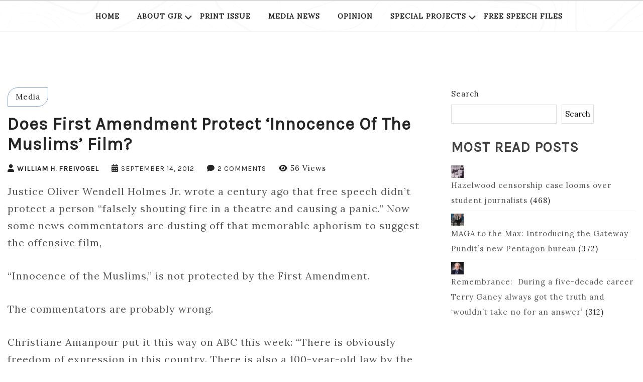

--- FILE ---
content_type: text/html; charset=UTF-8
request_url: https://gatewayjr.org/does-first-amendment-protect-innocence-of-the-muslims-film/
body_size: 18879
content:
<!doctype html>
<html lang="en-US" prefix="og: http://ogp.me/ns# fb: http://ogp.me/ns/fb#">
<head>
	<meta charset="UTF-8">
	<meta name="viewport" content="width=device-width, initial-scale=1">
	<link rel="profile" href="http://gmpg.org/xfn/11">
	<meta name='robots' content='index, follow, max-image-preview:large, max-snippet:-1, max-video-preview:-1' />

	<!-- This site is optimized with the Yoast SEO plugin v26.1.1 - https://yoast.com/wordpress/plugins/seo/ -->
	<title>Does First Amendment protect &#039;Innocence of the Muslims&#039; film? - Gateway Journalism Review</title>
	<link rel="canonical" href="https://gatewayjr.org/does-first-amendment-protect-innocence-of-the-muslims-film/" />
	<meta property="og:locale" content="en_US" />
	<meta property="og:type" content="article" />
	<meta property="og:title" content="Does First Amendment protect &#039;Innocence of the Muslims&#039; film? - Gateway Journalism Review" />
	<meta property="og:description" content="Justice Oliver Wendell Holmes Jr. wrote a century ago that free speech didn&#039;t protect a person &quot;falsely shouting fire in a theatre and causing a panic.&quot; Now some news commentators are dusting off that memorable aphorism to suggest that the offensive film, &quot;Innocence of the Muslims,&quot; is not protected by the First Amendment." />
	<meta property="og:url" content="https://gatewayjr.org/does-first-amendment-protect-innocence-of-the-muslims-film/" />
	<meta property="og:site_name" content="Gateway Journalism Review" />
	<meta property="article:publisher" content="https://www.facebook.com/gatewayjr/" />
	<meta property="article:published_time" content="2012-09-14T15:19:07+00:00" />
	<meta property="article:modified_time" content="2013-01-16T00:24:47+00:00" />
	<meta name="author" content="William H. Freivogel" />
	<meta name="twitter:card" content="summary_large_image" />
	<meta name="twitter:label1" content="Written by" />
	<meta name="twitter:data1" content="William H. Freivogel" />
	<meta name="twitter:label2" content="Est. reading time" />
	<meta name="twitter:data2" content="2 minutes" />
	<script type="application/ld+json" class="yoast-schema-graph">{"@context":"https://schema.org","@graph":[{"@type":"WebPage","@id":"https://gatewayjr.org/does-first-amendment-protect-innocence-of-the-muslims-film/","url":"https://gatewayjr.org/does-first-amendment-protect-innocence-of-the-muslims-film/","name":"Does First Amendment protect 'Innocence of the Muslims' film? - Gateway Journalism Review","isPartOf":{"@id":"https://gatewayjr.org/#website"},"datePublished":"2012-09-14T15:19:07+00:00","dateModified":"2013-01-16T00:24:47+00:00","author":{"@id":"https://gatewayjr.org/#/schema/person/7e42494fea18c1447e6b4bbfee2a9dd6"},"breadcrumb":{"@id":"https://gatewayjr.org/does-first-amendment-protect-innocence-of-the-muslims-film/#breadcrumb"},"inLanguage":"en-US","potentialAction":[{"@type":"ReadAction","target":["https://gatewayjr.org/does-first-amendment-protect-innocence-of-the-muslims-film/"]}]},{"@type":"BreadcrumbList","@id":"https://gatewayjr.org/does-first-amendment-protect-innocence-of-the-muslims-film/#breadcrumb","itemListElement":[{"@type":"ListItem","position":1,"name":"Home","item":"https://gatewayjr.org/"},{"@type":"ListItem","position":2,"name":"Does First Amendment protect &#8216;Innocence of the Muslims&#8217; film?"}]},{"@type":"WebSite","@id":"https://gatewayjr.org/#website","url":"https://gatewayjr.org/","name":"Gateway Journalism Review","description":"Founded in 1970 as St. Louis Journalism Review","potentialAction":[{"@type":"SearchAction","target":{"@type":"EntryPoint","urlTemplate":"https://gatewayjr.org/?s={search_term_string}"},"query-input":{"@type":"PropertyValueSpecification","valueRequired":true,"valueName":"search_term_string"}}],"inLanguage":"en-US"},{"@type":"Person","@id":"https://gatewayjr.org/#/schema/person/7e42494fea18c1447e6b4bbfee2a9dd6","name":"William H. Freivogel","image":{"@type":"ImageObject","inLanguage":"en-US","@id":"https://gatewayjr.org/#/schema/person/image/e85c469babf0445cf3dc9bca1cfa0f11","url":"https://secure.gravatar.com/avatar/bdaef669e8036e8a1a9ad1d2a17c7c6198e8e6c212712a1a9d2f138aada2b24c?s=96&d=mm&r=x","contentUrl":"https://secure.gravatar.com/avatar/bdaef669e8036e8a1a9ad1d2a17c7c6198e8e6c212712a1a9d2f138aada2b24c?s=96&d=mm&r=x","caption":"William H. Freivogel"},"url":"https://gatewayjr.org/author/sjr2freivogel/"}]}</script>
	<!-- / Yoast SEO plugin. -->


<link rel='dns-prefetch' href='//www.google.com' />
<link rel='dns-prefetch' href='//fonts.googleapis.com' />
<link rel="alternate" type="application/rss+xml" title="Gateway Journalism Review &raquo; Feed" href="https://gatewayjr.org/feed/" />
<link rel="alternate" type="application/rss+xml" title="Gateway Journalism Review &raquo; Comments Feed" href="https://gatewayjr.org/comments/feed/" />
<link rel="alternate" type="application/rss+xml" title="Gateway Journalism Review &raquo; Does First Amendment protect &#8216;Innocence of the Muslims&#8217; film? Comments Feed" href="https://gatewayjr.org/does-first-amendment-protect-innocence-of-the-muslims-film/feed/" />
<link rel="alternate" title="oEmbed (JSON)" type="application/json+oembed" href="https://gatewayjr.org/wp-json/oembed/1.0/embed?url=https%3A%2F%2Fgatewayjr.org%2Fdoes-first-amendment-protect-innocence-of-the-muslims-film%2F" />
<link rel="alternate" title="oEmbed (XML)" type="text/xml+oembed" href="https://gatewayjr.org/wp-json/oembed/1.0/embed?url=https%3A%2F%2Fgatewayjr.org%2Fdoes-first-amendment-protect-innocence-of-the-muslims-film%2F&#038;format=xml" />
		<!-- This site uses the Google Analytics by MonsterInsights plugin v9.0.1 - Using Analytics tracking - https://www.monsterinsights.com/ -->
		<!-- Note: MonsterInsights is not currently configured on this site. The site owner needs to authenticate with Google Analytics in the MonsterInsights settings panel. -->
					<!-- No tracking code set -->
				<!-- / Google Analytics by MonsterInsights -->
		<style id='wp-img-auto-sizes-contain-inline-css' type='text/css'>
img:is([sizes=auto i],[sizes^="auto," i]){contain-intrinsic-size:3000px 1500px}
/*# sourceURL=wp-img-auto-sizes-contain-inline-css */
</style>
<link rel='stylesheet' id='jquery.prettyphoto-css' href='https://gatewayjr.org/wp-content/plugins/wp-video-lightbox/css/prettyPhoto.css?ver=6.9' type='text/css' media='all' />
<link rel='stylesheet' id='video-lightbox-css' href='https://gatewayjr.org/wp-content/plugins/wp-video-lightbox/wp-video-lightbox.css?ver=6.9' type='text/css' media='all' />
<style id='wp-emoji-styles-inline-css' type='text/css'>

	img.wp-smiley, img.emoji {
		display: inline !important;
		border: none !important;
		box-shadow: none !important;
		height: 1em !important;
		width: 1em !important;
		margin: 0 0.07em !important;
		vertical-align: -0.1em !important;
		background: none !important;
		padding: 0 !important;
	}
/*# sourceURL=wp-emoji-styles-inline-css */
</style>
<style id='wp-block-library-inline-css' type='text/css'>
:root{--wp-block-synced-color:#7a00df;--wp-block-synced-color--rgb:122,0,223;--wp-bound-block-color:var(--wp-block-synced-color);--wp-editor-canvas-background:#ddd;--wp-admin-theme-color:#007cba;--wp-admin-theme-color--rgb:0,124,186;--wp-admin-theme-color-darker-10:#006ba1;--wp-admin-theme-color-darker-10--rgb:0,107,160.5;--wp-admin-theme-color-darker-20:#005a87;--wp-admin-theme-color-darker-20--rgb:0,90,135;--wp-admin-border-width-focus:2px}@media (min-resolution:192dpi){:root{--wp-admin-border-width-focus:1.5px}}.wp-element-button{cursor:pointer}:root .has-very-light-gray-background-color{background-color:#eee}:root .has-very-dark-gray-background-color{background-color:#313131}:root .has-very-light-gray-color{color:#eee}:root .has-very-dark-gray-color{color:#313131}:root .has-vivid-green-cyan-to-vivid-cyan-blue-gradient-background{background:linear-gradient(135deg,#00d084,#0693e3)}:root .has-purple-crush-gradient-background{background:linear-gradient(135deg,#34e2e4,#4721fb 50%,#ab1dfe)}:root .has-hazy-dawn-gradient-background{background:linear-gradient(135deg,#faaca8,#dad0ec)}:root .has-subdued-olive-gradient-background{background:linear-gradient(135deg,#fafae1,#67a671)}:root .has-atomic-cream-gradient-background{background:linear-gradient(135deg,#fdd79a,#004a59)}:root .has-nightshade-gradient-background{background:linear-gradient(135deg,#330968,#31cdcf)}:root .has-midnight-gradient-background{background:linear-gradient(135deg,#020381,#2874fc)}:root{--wp--preset--font-size--normal:16px;--wp--preset--font-size--huge:42px}.has-regular-font-size{font-size:1em}.has-larger-font-size{font-size:2.625em}.has-normal-font-size{font-size:var(--wp--preset--font-size--normal)}.has-huge-font-size{font-size:var(--wp--preset--font-size--huge)}.has-text-align-center{text-align:center}.has-text-align-left{text-align:left}.has-text-align-right{text-align:right}.has-fit-text{white-space:nowrap!important}#end-resizable-editor-section{display:none}.aligncenter{clear:both}.items-justified-left{justify-content:flex-start}.items-justified-center{justify-content:center}.items-justified-right{justify-content:flex-end}.items-justified-space-between{justify-content:space-between}.screen-reader-text{border:0;clip-path:inset(50%);height:1px;margin:-1px;overflow:hidden;padding:0;position:absolute;width:1px;word-wrap:normal!important}.screen-reader-text:focus{background-color:#ddd;clip-path:none;color:#444;display:block;font-size:1em;height:auto;left:5px;line-height:normal;padding:15px 23px 14px;text-decoration:none;top:5px;width:auto;z-index:100000}html :where(.has-border-color){border-style:solid}html :where([style*=border-top-color]){border-top-style:solid}html :where([style*=border-right-color]){border-right-style:solid}html :where([style*=border-bottom-color]){border-bottom-style:solid}html :where([style*=border-left-color]){border-left-style:solid}html :where([style*=border-width]){border-style:solid}html :where([style*=border-top-width]){border-top-style:solid}html :where([style*=border-right-width]){border-right-style:solid}html :where([style*=border-bottom-width]){border-bottom-style:solid}html :where([style*=border-left-width]){border-left-style:solid}html :where(img[class*=wp-image-]){height:auto;max-width:100%}:where(figure){margin:0 0 1em}html :where(.is-position-sticky){--wp-admin--admin-bar--position-offset:var(--wp-admin--admin-bar--height,0px)}@media screen and (max-width:600px){html :where(.is-position-sticky){--wp-admin--admin-bar--position-offset:0px}}

/*# sourceURL=wp-block-library-inline-css */
</style><style id='wp-block-button-inline-css' type='text/css'>
.wp-block-button__link{align-content:center;box-sizing:border-box;cursor:pointer;display:inline-block;height:100%;text-align:center;word-break:break-word}.wp-block-button__link.aligncenter{text-align:center}.wp-block-button__link.alignright{text-align:right}:where(.wp-block-button__link){border-radius:9999px;box-shadow:none;padding:calc(.667em + 2px) calc(1.333em + 2px);text-decoration:none}.wp-block-button[style*=text-decoration] .wp-block-button__link{text-decoration:inherit}.wp-block-buttons>.wp-block-button.has-custom-width{max-width:none}.wp-block-buttons>.wp-block-button.has-custom-width .wp-block-button__link{width:100%}.wp-block-buttons>.wp-block-button.has-custom-font-size .wp-block-button__link{font-size:inherit}.wp-block-buttons>.wp-block-button.wp-block-button__width-25{width:calc(25% - var(--wp--style--block-gap, .5em)*.75)}.wp-block-buttons>.wp-block-button.wp-block-button__width-50{width:calc(50% - var(--wp--style--block-gap, .5em)*.5)}.wp-block-buttons>.wp-block-button.wp-block-button__width-75{width:calc(75% - var(--wp--style--block-gap, .5em)*.25)}.wp-block-buttons>.wp-block-button.wp-block-button__width-100{flex-basis:100%;width:100%}.wp-block-buttons.is-vertical>.wp-block-button.wp-block-button__width-25{width:25%}.wp-block-buttons.is-vertical>.wp-block-button.wp-block-button__width-50{width:50%}.wp-block-buttons.is-vertical>.wp-block-button.wp-block-button__width-75{width:75%}.wp-block-button.is-style-squared,.wp-block-button__link.wp-block-button.is-style-squared{border-radius:0}.wp-block-button.no-border-radius,.wp-block-button__link.no-border-radius{border-radius:0!important}:root :where(.wp-block-button .wp-block-button__link.is-style-outline),:root :where(.wp-block-button.is-style-outline>.wp-block-button__link){border:2px solid;padding:.667em 1.333em}:root :where(.wp-block-button .wp-block-button__link.is-style-outline:not(.has-text-color)),:root :where(.wp-block-button.is-style-outline>.wp-block-button__link:not(.has-text-color)){color:currentColor}:root :where(.wp-block-button .wp-block-button__link.is-style-outline:not(.has-background)),:root :where(.wp-block-button.is-style-outline>.wp-block-button__link:not(.has-background)){background-color:initial;background-image:none}
/*# sourceURL=https://gatewayjr.org/wp-includes/blocks/button/style.min.css */
</style>
<style id='wp-block-buttons-inline-css' type='text/css'>
.wp-block-buttons{box-sizing:border-box}.wp-block-buttons.is-vertical{flex-direction:column}.wp-block-buttons.is-vertical>.wp-block-button:last-child{margin-bottom:0}.wp-block-buttons>.wp-block-button{display:inline-block;margin:0}.wp-block-buttons.is-content-justification-left{justify-content:flex-start}.wp-block-buttons.is-content-justification-left.is-vertical{align-items:flex-start}.wp-block-buttons.is-content-justification-center{justify-content:center}.wp-block-buttons.is-content-justification-center.is-vertical{align-items:center}.wp-block-buttons.is-content-justification-right{justify-content:flex-end}.wp-block-buttons.is-content-justification-right.is-vertical{align-items:flex-end}.wp-block-buttons.is-content-justification-space-between{justify-content:space-between}.wp-block-buttons.aligncenter{text-align:center}.wp-block-buttons:not(.is-content-justification-space-between,.is-content-justification-right,.is-content-justification-left,.is-content-justification-center) .wp-block-button.aligncenter{margin-left:auto;margin-right:auto;width:100%}.wp-block-buttons[style*=text-decoration] .wp-block-button,.wp-block-buttons[style*=text-decoration] .wp-block-button__link{text-decoration:inherit}.wp-block-buttons.has-custom-font-size .wp-block-button__link{font-size:inherit}.wp-block-buttons .wp-block-button__link{width:100%}.wp-block-button.aligncenter{text-align:center}
/*# sourceURL=https://gatewayjr.org/wp-includes/blocks/buttons/style.min.css */
</style>
<style id='wp-block-search-inline-css' type='text/css'>
.wp-block-search__button{margin-left:10px;word-break:normal}.wp-block-search__button.has-icon{line-height:0}.wp-block-search__button svg{height:1.25em;min-height:24px;min-width:24px;width:1.25em;fill:currentColor;vertical-align:text-bottom}:where(.wp-block-search__button){border:1px solid #ccc;padding:6px 10px}.wp-block-search__inside-wrapper{display:flex;flex:auto;flex-wrap:nowrap;max-width:100%}.wp-block-search__label{width:100%}.wp-block-search.wp-block-search__button-only .wp-block-search__button{box-sizing:border-box;display:flex;flex-shrink:0;justify-content:center;margin-left:0;max-width:100%}.wp-block-search.wp-block-search__button-only .wp-block-search__inside-wrapper{min-width:0!important;transition-property:width}.wp-block-search.wp-block-search__button-only .wp-block-search__input{flex-basis:100%;transition-duration:.3s}.wp-block-search.wp-block-search__button-only.wp-block-search__searchfield-hidden,.wp-block-search.wp-block-search__button-only.wp-block-search__searchfield-hidden .wp-block-search__inside-wrapper{overflow:hidden}.wp-block-search.wp-block-search__button-only.wp-block-search__searchfield-hidden .wp-block-search__input{border-left-width:0!important;border-right-width:0!important;flex-basis:0;flex-grow:0;margin:0;min-width:0!important;padding-left:0!important;padding-right:0!important;width:0!important}:where(.wp-block-search__input){appearance:none;border:1px solid #949494;flex-grow:1;font-family:inherit;font-size:inherit;font-style:inherit;font-weight:inherit;letter-spacing:inherit;line-height:inherit;margin-left:0;margin-right:0;min-width:3rem;padding:8px;text-decoration:unset!important;text-transform:inherit}:where(.wp-block-search__button-inside .wp-block-search__inside-wrapper){background-color:#fff;border:1px solid #949494;box-sizing:border-box;padding:4px}:where(.wp-block-search__button-inside .wp-block-search__inside-wrapper) .wp-block-search__input{border:none;border-radius:0;padding:0 4px}:where(.wp-block-search__button-inside .wp-block-search__inside-wrapper) .wp-block-search__input:focus{outline:none}:where(.wp-block-search__button-inside .wp-block-search__inside-wrapper) :where(.wp-block-search__button){padding:4px 8px}.wp-block-search.aligncenter .wp-block-search__inside-wrapper{margin:auto}.wp-block[data-align=right] .wp-block-search.wp-block-search__button-only .wp-block-search__inside-wrapper{float:right}
/*# sourceURL=https://gatewayjr.org/wp-includes/blocks/search/style.min.css */
</style>
<style id='wp-block-embed-inline-css' type='text/css'>
.wp-block-embed.alignleft,.wp-block-embed.alignright,.wp-block[data-align=left]>[data-type="core/embed"],.wp-block[data-align=right]>[data-type="core/embed"]{max-width:360px;width:100%}.wp-block-embed.alignleft .wp-block-embed__wrapper,.wp-block-embed.alignright .wp-block-embed__wrapper,.wp-block[data-align=left]>[data-type="core/embed"] .wp-block-embed__wrapper,.wp-block[data-align=right]>[data-type="core/embed"] .wp-block-embed__wrapper{min-width:280px}.wp-block-cover .wp-block-embed{min-height:240px;min-width:320px}.wp-block-embed{overflow-wrap:break-word}.wp-block-embed :where(figcaption){margin-bottom:1em;margin-top:.5em}.wp-block-embed iframe{max-width:100%}.wp-block-embed__wrapper{position:relative}.wp-embed-responsive .wp-has-aspect-ratio .wp-block-embed__wrapper:before{content:"";display:block;padding-top:50%}.wp-embed-responsive .wp-has-aspect-ratio iframe{bottom:0;height:100%;left:0;position:absolute;right:0;top:0;width:100%}.wp-embed-responsive .wp-embed-aspect-21-9 .wp-block-embed__wrapper:before{padding-top:42.85%}.wp-embed-responsive .wp-embed-aspect-18-9 .wp-block-embed__wrapper:before{padding-top:50%}.wp-embed-responsive .wp-embed-aspect-16-9 .wp-block-embed__wrapper:before{padding-top:56.25%}.wp-embed-responsive .wp-embed-aspect-4-3 .wp-block-embed__wrapper:before{padding-top:75%}.wp-embed-responsive .wp-embed-aspect-1-1 .wp-block-embed__wrapper:before{padding-top:100%}.wp-embed-responsive .wp-embed-aspect-9-16 .wp-block-embed__wrapper:before{padding-top:177.77%}.wp-embed-responsive .wp-embed-aspect-1-2 .wp-block-embed__wrapper:before{padding-top:200%}
/*# sourceURL=https://gatewayjr.org/wp-includes/blocks/embed/style.min.css */
</style>
<style id='global-styles-inline-css' type='text/css'>
:root{--wp--preset--aspect-ratio--square: 1;--wp--preset--aspect-ratio--4-3: 4/3;--wp--preset--aspect-ratio--3-4: 3/4;--wp--preset--aspect-ratio--3-2: 3/2;--wp--preset--aspect-ratio--2-3: 2/3;--wp--preset--aspect-ratio--16-9: 16/9;--wp--preset--aspect-ratio--9-16: 9/16;--wp--preset--color--black: #000000;--wp--preset--color--cyan-bluish-gray: #abb8c3;--wp--preset--color--white: #ffffff;--wp--preset--color--pale-pink: #f78da7;--wp--preset--color--vivid-red: #cf2e2e;--wp--preset--color--luminous-vivid-orange: #ff6900;--wp--preset--color--luminous-vivid-amber: #fcb900;--wp--preset--color--light-green-cyan: #7bdcb5;--wp--preset--color--vivid-green-cyan: #00d084;--wp--preset--color--pale-cyan-blue: #8ed1fc;--wp--preset--color--vivid-cyan-blue: #0693e3;--wp--preset--color--vivid-purple: #9b51e0;--wp--preset--gradient--vivid-cyan-blue-to-vivid-purple: linear-gradient(135deg,rgb(6,147,227) 0%,rgb(155,81,224) 100%);--wp--preset--gradient--light-green-cyan-to-vivid-green-cyan: linear-gradient(135deg,rgb(122,220,180) 0%,rgb(0,208,130) 100%);--wp--preset--gradient--luminous-vivid-amber-to-luminous-vivid-orange: linear-gradient(135deg,rgb(252,185,0) 0%,rgb(255,105,0) 100%);--wp--preset--gradient--luminous-vivid-orange-to-vivid-red: linear-gradient(135deg,rgb(255,105,0) 0%,rgb(207,46,46) 100%);--wp--preset--gradient--very-light-gray-to-cyan-bluish-gray: linear-gradient(135deg,rgb(238,238,238) 0%,rgb(169,184,195) 100%);--wp--preset--gradient--cool-to-warm-spectrum: linear-gradient(135deg,rgb(74,234,220) 0%,rgb(151,120,209) 20%,rgb(207,42,186) 40%,rgb(238,44,130) 60%,rgb(251,105,98) 80%,rgb(254,248,76) 100%);--wp--preset--gradient--blush-light-purple: linear-gradient(135deg,rgb(255,206,236) 0%,rgb(152,150,240) 100%);--wp--preset--gradient--blush-bordeaux: linear-gradient(135deg,rgb(254,205,165) 0%,rgb(254,45,45) 50%,rgb(107,0,62) 100%);--wp--preset--gradient--luminous-dusk: linear-gradient(135deg,rgb(255,203,112) 0%,rgb(199,81,192) 50%,rgb(65,88,208) 100%);--wp--preset--gradient--pale-ocean: linear-gradient(135deg,rgb(255,245,203) 0%,rgb(182,227,212) 50%,rgb(51,167,181) 100%);--wp--preset--gradient--electric-grass: linear-gradient(135deg,rgb(202,248,128) 0%,rgb(113,206,126) 100%);--wp--preset--gradient--midnight: linear-gradient(135deg,rgb(2,3,129) 0%,rgb(40,116,252) 100%);--wp--preset--font-size--small: 13px;--wp--preset--font-size--medium: 20px;--wp--preset--font-size--large: 36px;--wp--preset--font-size--x-large: 42px;--wp--preset--spacing--20: 0.44rem;--wp--preset--spacing--30: 0.67rem;--wp--preset--spacing--40: 1rem;--wp--preset--spacing--50: 1.5rem;--wp--preset--spacing--60: 2.25rem;--wp--preset--spacing--70: 3.38rem;--wp--preset--spacing--80: 5.06rem;--wp--preset--shadow--natural: 6px 6px 9px rgba(0, 0, 0, 0.2);--wp--preset--shadow--deep: 12px 12px 50px rgba(0, 0, 0, 0.4);--wp--preset--shadow--sharp: 6px 6px 0px rgba(0, 0, 0, 0.2);--wp--preset--shadow--outlined: 6px 6px 0px -3px rgb(255, 255, 255), 6px 6px rgb(0, 0, 0);--wp--preset--shadow--crisp: 6px 6px 0px rgb(0, 0, 0);}:where(.is-layout-flex){gap: 0.5em;}:where(.is-layout-grid){gap: 0.5em;}body .is-layout-flex{display: flex;}.is-layout-flex{flex-wrap: wrap;align-items: center;}.is-layout-flex > :is(*, div){margin: 0;}body .is-layout-grid{display: grid;}.is-layout-grid > :is(*, div){margin: 0;}:where(.wp-block-columns.is-layout-flex){gap: 2em;}:where(.wp-block-columns.is-layout-grid){gap: 2em;}:where(.wp-block-post-template.is-layout-flex){gap: 1.25em;}:where(.wp-block-post-template.is-layout-grid){gap: 1.25em;}.has-black-color{color: var(--wp--preset--color--black) !important;}.has-cyan-bluish-gray-color{color: var(--wp--preset--color--cyan-bluish-gray) !important;}.has-white-color{color: var(--wp--preset--color--white) !important;}.has-pale-pink-color{color: var(--wp--preset--color--pale-pink) !important;}.has-vivid-red-color{color: var(--wp--preset--color--vivid-red) !important;}.has-luminous-vivid-orange-color{color: var(--wp--preset--color--luminous-vivid-orange) !important;}.has-luminous-vivid-amber-color{color: var(--wp--preset--color--luminous-vivid-amber) !important;}.has-light-green-cyan-color{color: var(--wp--preset--color--light-green-cyan) !important;}.has-vivid-green-cyan-color{color: var(--wp--preset--color--vivid-green-cyan) !important;}.has-pale-cyan-blue-color{color: var(--wp--preset--color--pale-cyan-blue) !important;}.has-vivid-cyan-blue-color{color: var(--wp--preset--color--vivid-cyan-blue) !important;}.has-vivid-purple-color{color: var(--wp--preset--color--vivid-purple) !important;}.has-black-background-color{background-color: var(--wp--preset--color--black) !important;}.has-cyan-bluish-gray-background-color{background-color: var(--wp--preset--color--cyan-bluish-gray) !important;}.has-white-background-color{background-color: var(--wp--preset--color--white) !important;}.has-pale-pink-background-color{background-color: var(--wp--preset--color--pale-pink) !important;}.has-vivid-red-background-color{background-color: var(--wp--preset--color--vivid-red) !important;}.has-luminous-vivid-orange-background-color{background-color: var(--wp--preset--color--luminous-vivid-orange) !important;}.has-luminous-vivid-amber-background-color{background-color: var(--wp--preset--color--luminous-vivid-amber) !important;}.has-light-green-cyan-background-color{background-color: var(--wp--preset--color--light-green-cyan) !important;}.has-vivid-green-cyan-background-color{background-color: var(--wp--preset--color--vivid-green-cyan) !important;}.has-pale-cyan-blue-background-color{background-color: var(--wp--preset--color--pale-cyan-blue) !important;}.has-vivid-cyan-blue-background-color{background-color: var(--wp--preset--color--vivid-cyan-blue) !important;}.has-vivid-purple-background-color{background-color: var(--wp--preset--color--vivid-purple) !important;}.has-black-border-color{border-color: var(--wp--preset--color--black) !important;}.has-cyan-bluish-gray-border-color{border-color: var(--wp--preset--color--cyan-bluish-gray) !important;}.has-white-border-color{border-color: var(--wp--preset--color--white) !important;}.has-pale-pink-border-color{border-color: var(--wp--preset--color--pale-pink) !important;}.has-vivid-red-border-color{border-color: var(--wp--preset--color--vivid-red) !important;}.has-luminous-vivid-orange-border-color{border-color: var(--wp--preset--color--luminous-vivid-orange) !important;}.has-luminous-vivid-amber-border-color{border-color: var(--wp--preset--color--luminous-vivid-amber) !important;}.has-light-green-cyan-border-color{border-color: var(--wp--preset--color--light-green-cyan) !important;}.has-vivid-green-cyan-border-color{border-color: var(--wp--preset--color--vivid-green-cyan) !important;}.has-pale-cyan-blue-border-color{border-color: var(--wp--preset--color--pale-cyan-blue) !important;}.has-vivid-cyan-blue-border-color{border-color: var(--wp--preset--color--vivid-cyan-blue) !important;}.has-vivid-purple-border-color{border-color: var(--wp--preset--color--vivid-purple) !important;}.has-vivid-cyan-blue-to-vivid-purple-gradient-background{background: var(--wp--preset--gradient--vivid-cyan-blue-to-vivid-purple) !important;}.has-light-green-cyan-to-vivid-green-cyan-gradient-background{background: var(--wp--preset--gradient--light-green-cyan-to-vivid-green-cyan) !important;}.has-luminous-vivid-amber-to-luminous-vivid-orange-gradient-background{background: var(--wp--preset--gradient--luminous-vivid-amber-to-luminous-vivid-orange) !important;}.has-luminous-vivid-orange-to-vivid-red-gradient-background{background: var(--wp--preset--gradient--luminous-vivid-orange-to-vivid-red) !important;}.has-very-light-gray-to-cyan-bluish-gray-gradient-background{background: var(--wp--preset--gradient--very-light-gray-to-cyan-bluish-gray) !important;}.has-cool-to-warm-spectrum-gradient-background{background: var(--wp--preset--gradient--cool-to-warm-spectrum) !important;}.has-blush-light-purple-gradient-background{background: var(--wp--preset--gradient--blush-light-purple) !important;}.has-blush-bordeaux-gradient-background{background: var(--wp--preset--gradient--blush-bordeaux) !important;}.has-luminous-dusk-gradient-background{background: var(--wp--preset--gradient--luminous-dusk) !important;}.has-pale-ocean-gradient-background{background: var(--wp--preset--gradient--pale-ocean) !important;}.has-electric-grass-gradient-background{background: var(--wp--preset--gradient--electric-grass) !important;}.has-midnight-gradient-background{background: var(--wp--preset--gradient--midnight) !important;}.has-small-font-size{font-size: var(--wp--preset--font-size--small) !important;}.has-medium-font-size{font-size: var(--wp--preset--font-size--medium) !important;}.has-large-font-size{font-size: var(--wp--preset--font-size--large) !important;}.has-x-large-font-size{font-size: var(--wp--preset--font-size--x-large) !important;}
/*# sourceURL=global-styles-inline-css */
</style>

<style id='classic-theme-styles-inline-css' type='text/css'>
/*! This file is auto-generated */
.wp-block-button__link{color:#fff;background-color:#32373c;border-radius:9999px;box-shadow:none;text-decoration:none;padding:calc(.667em + 2px) calc(1.333em + 2px);font-size:1.125em}.wp-block-file__button{background:#32373c;color:#fff;text-decoration:none}
/*# sourceURL=/wp-includes/css/classic-themes.min.css */
</style>
<link rel='stylesheet' id='ctct_form_styles-css' href='https://gatewayjr.org/wp-content/plugins/constant-contact-forms/assets/css/style.css?ver=2.6.1' type='text/css' media='all' />
<link rel='stylesheet' id='cp_donations_stylesheet-css' href='https://gatewayjr.org/wp-content/plugins/custom-post-donations/styles/style.css?ver=6.9' type='text/css' media='all' />
<link rel='stylesheet' id='font-awesome-css' href='https://gatewayjr.org/wp-content/plugins/import-eventbrite-events/assets/css/font-awesome.min.css?ver=6.9' type='text/css' media='all' />
<link rel='stylesheet' id='import-eventbrite-events-front-css' href='https://gatewayjr.org/wp-content/plugins/import-eventbrite-events/assets/css/import-eventbrite-events.css?ver=6.9' type='text/css' media='all' />
<link rel='stylesheet' id='import-eventbrite-events-front-style2-css' href='https://gatewayjr.org/wp-content/plugins/import-eventbrite-events/assets/css/grid-style2.css?ver=6.9' type='text/css' media='all' />
<link rel='stylesheet' id='pdfprnt_frontend-css' href='https://gatewayjr.org/wp-content/plugins/pdf-print/css/frontend.css?ver=2.4.5' type='text/css' media='all' />
<style id='wpxpo-global-style-inline-css' type='text/css'>
:root {
			--preset-color1: #037fff;
			--preset-color2: #026fe0;
			--preset-color3: #071323;
			--preset-color4: #132133;
			--preset-color5: #34495e;
			--preset-color6: #787676;
			--preset-color7: #f0f2f3;
			--preset-color8: #f8f9fa;
			--preset-color9: #ffffff;
		}{}
/*# sourceURL=wpxpo-global-style-inline-css */
</style>
<style id='ultp-preset-colors-style-inline-css' type='text/css'>
:root { --postx_preset_Base_1_color: #f4f4ff; --postx_preset_Base_2_color: #dddff8; --postx_preset_Base_3_color: #B4B4D6; --postx_preset_Primary_color: #3323f0; --postx_preset_Secondary_color: #4a5fff; --postx_preset_Tertiary_color: #FFFFFF; --postx_preset_Contrast_3_color: #545472; --postx_preset_Contrast_2_color: #262657; --postx_preset_Contrast_1_color: #10102e; --postx_preset_Over_Primary_color: #ffffff;  }
/*# sourceURL=ultp-preset-colors-style-inline-css */
</style>
<style id='ultp-preset-gradient-style-inline-css' type='text/css'>
:root { --postx_preset_Primary_to_Secondary_to_Right_gradient: linear-gradient(90deg, var(--postx_preset_Primary_color) 0%, var(--postx_preset_Secondary_color) 100%); --postx_preset_Primary_to_Secondary_to_Bottom_gradient: linear-gradient(180deg, var(--postx_preset_Primary_color) 0%, var(--postx_preset_Secondary_color) 100%); --postx_preset_Secondary_to_Primary_to_Right_gradient: linear-gradient(90deg, var(--postx_preset_Secondary_color) 0%, var(--postx_preset_Primary_color) 100%); --postx_preset_Secondary_to_Primary_to_Bottom_gradient: linear-gradient(180deg, var(--postx_preset_Secondary_color) 0%, var(--postx_preset_Primary_color) 100%); --postx_preset_Cold_Evening_gradient: linear-gradient(0deg, rgb(12, 52, 131) 0%, rgb(162, 182, 223) 100%, rgb(107, 140, 206) 100%, rgb(162, 182, 223) 100%); --postx_preset_Purple_Division_gradient: linear-gradient(0deg, rgb(112, 40, 228) 0%, rgb(229, 178, 202) 100%); --postx_preset_Over_Sun_gradient: linear-gradient(60deg, rgb(171, 236, 214) 0%, rgb(251, 237, 150) 100%); --postx_preset_Morning_Salad_gradient: linear-gradient(-255deg, rgb(183, 248, 219) 0%, rgb(80, 167, 194) 100%); --postx_preset_Fabled_Sunset_gradient: linear-gradient(-270deg, rgb(35, 21, 87) 0%, rgb(68, 16, 122) 29%, rgb(255, 19, 97) 67%, rgb(255, 248, 0) 100%);  }
/*# sourceURL=ultp-preset-gradient-style-inline-css */
</style>
<style id='ultp-preset-typo-style-inline-css' type='text/css'>
:root { --postx_preset_Heading_typo_font_family: Helvetica; --postx_preset_Heading_typo_font_family_type: sans-serif; --postx_preset_Heading_typo_font_weight: 600; --postx_preset_Heading_typo_text_transform: capitalize; --postx_preset_Body_and_Others_typo_font_family: Helvetica; --postx_preset_Body_and_Others_typo_font_family_type: sans-serif; --postx_preset_Body_and_Others_typo_font_weight: 400; --postx_preset_Body_and_Others_typo_text_transform: lowercase; --postx_preset_body_typo_font_size_lg: 16px; --postx_preset_paragraph_1_typo_font_size_lg: 12px; --postx_preset_paragraph_2_typo_font_size_lg: 12px; --postx_preset_paragraph_3_typo_font_size_lg: 12px; --postx_preset_heading_h1_typo_font_size_lg: 42px; --postx_preset_heading_h2_typo_font_size_lg: 36px; --postx_preset_heading_h3_typo_font_size_lg: 30px; --postx_preset_heading_h4_typo_font_size_lg: 24px; --postx_preset_heading_h5_typo_font_size_lg: 20px; --postx_preset_heading_h6_typo_font_size_lg: 16px; }
/*# sourceURL=ultp-preset-typo-style-inline-css */
</style>
<link rel='stylesheet' id='wp-event-aggregator-front-css' href='https://gatewayjr.org/wp-content/plugins/wp-event-aggregator/assets/css/wp-event-aggregator.css?ver=6.9' type='text/css' media='all' />
<link rel='stylesheet' id='wp-event-aggregator-front-style2-css' href='https://gatewayjr.org/wp-content/plugins/wp-event-aggregator/assets/css/grid-style2.css?ver=1.8.0' type='text/css' media='all' />
<link rel='stylesheet' id='newsstory-google-fonts-css' href='https://fonts.googleapis.com/css?family=Lora%3Awght%40400%3B500%3B600%3B700%7CKarla%3Awght%40200%3B300%3B400%3B500%3B600%3B700&#038;subset=latin%2Clatin-ext' type='text/css' media='all' />
<link rel='stylesheet' id='bootstrap-css' href='https://gatewayjr.org/wp-content/themes/newsstory-pro/assets/css/bootstrap.min.css?ver=4.5.0' type='text/css' media='all' />
<link rel='stylesheet' id='all.min-css' href='https://gatewayjr.org/wp-content/themes/newsstory-pro/assets/css/all.min.css?ver=6.5.1' type='text/css' media='all' />
<link rel='stylesheet' id='slicknav-css' href='https://gatewayjr.org/wp-content/themes/newsstory-pro/assets/css/slicknav.min.css?ver=1.0.3' type='text/css' media='all' />
<link rel='stylesheet' id='newsstory-block-css' href='https://gatewayjr.org/wp-content/themes/newsstory-pro/assets/css/block.css?ver=1.0.0' type='text/css' media='all' />
<link rel='stylesheet' id='newsstory-default-css' href='https://gatewayjr.org/wp-content/themes/newsstory-pro/assets/css/default.css?ver=1.0.0' type='text/css' media='all' />
<link rel='stylesheet' id='default-block-css' href='https://gatewayjr.org/wp-content/themes/newsstory-pro/assets/css/default-block.css?ver=1.0.0' type='text/css' media='all' />
<link rel='stylesheet' id='hover-css' href='https://gatewayjr.org/wp-content/themes/newsstory-pro/assets/css/hover.css?ver=1.0.0' type='text/css' media='all' />
<link rel='stylesheet' id='newsstory-main-css' href='https://gatewayjr.org/wp-content/themes/newsstory-pro/assets/css/main.css?ver=1.0.0' type='text/css' media='all' />
<link rel='stylesheet' id='newsstory-style-css' href='https://gatewayjr.org/wp-content/themes/newsstory-pro/style.css?ver=6.9' type='text/css' media='all' />
<link rel='stylesheet' id='newsstory-custom-css' href='https://gatewayjr.org/wp-content/themes/newsstory-pro/assets/css/custom-style.css?ver=6.9' type='text/css' media='all' />
<style id='newsstory-custom-inline-css' type='text/css'>

        .site-title a,
        .site-title a:hover {
            color: #blank ;
        }
    
        .slicknav_menu .slicknav_icon-bar,
        .comment-form input[type="submit"],
        .social-share li a:hover,
        #footer.
        #scrollUp {
            background-color: #232323 ;
        }

        a,
        #breadcrumbs span,
        .posted-on a,
        .entry-meta i,
        .entry-footer i,
        .entry-title a,
        .entry-footer span a,
        .entry-meta a,
        .social-share li.share-title,
        .read-btn,
        a.button.error-button,
        .nav-links a,
        .page-links a,
        .comment-reply-link,
        .mainmenu li a,
        .logo-bg-sec .mainmenu li a,
        #breadcrumbs,
        #breadcrumbs h2{
            color: #232323 ;
        }

        .page-links a {
            border-color: #232323 ;
        }
    
        .navbar-logo:before,
        .slicknav_nav .slicknav_row:hover,
        .main-navigation .btn > a:hover,
        .post-password-form input[type="submit"],
        .search-form input[type="submit"],
        .container.logo-bg-container {
            background-color: #303030 ;
        }
    
        .search-form input[type="search"],
        .comment-meta a {
            color: #303030 ;
        }
    
        .mainmenu li:hover a,
        .mainmenu li.menu-item-has-children:hover::after,
        .mainmenu li.active a,
        .posted-on a:hover,
        .entry-title a:hover ,
        .entry-footer span a:hover,
        .entry-meta a:hover,
        .single-tags span a:hover,
        .comment-reply-link:hover,
        .contact-form-area input[type="submit"],
        a.read-btn:hover,
        .widget a:hover,
        .post-style-3 .entry-title a:hover,
        .post-style-3 ul.post-meta li a:hover,
        a:hover,
        a:focus {
            color: #7ea5d6 ;
        }
        
        a.button.error-button:hover,
        
        .nav-links a:hover,
        .page-links a:hover,
        .comment-form input[type="submit"]:hover,
        .post-password-form input[type="submit"]:hover,
        .search-form input[type="submit"]:hover,
        .contact-form-area input[type="submit"]:hover,
        a.pagination_num:hover,
        .pagination_num.current,
        #scrollUp:hover,
        .pagination_num.current:hover,
        .single-cat a,
        .slicknav_nav li.active a,
        .newsstory-btn a:hover,
        .post-img:hover .b-count {
            background-color: #7ea5d6 ;
        }
        
        .nav-links a:hover,
        .page-links a:hover,
        .contact-form-area input[type="text"], 
        .contact-form-area input[type="email"], 
        .contact-form-area input[type="tel"], 
        .contact-form-area textarea,
        .contact-form-area input[type="submit"],
        .contact-form-area input[type="submit"]:hover,
        .newsstory-btn a,
        a.button.error-button:hover {
            border-color: #7ea5d6 ;
        }
    
/*# sourceURL=newsstory-custom-inline-css */
</style>
<script type="text/javascript" src="https://gatewayjr.org/wp-includes/js/jquery/jquery.min.js?ver=3.7.1" id="jquery-core-js"></script>
<script type="text/javascript" src="https://gatewayjr.org/wp-includes/js/jquery/jquery-migrate.min.js?ver=3.4.1" id="jquery-migrate-js"></script>
<script type="text/javascript" src="https://gatewayjr.org/wp-content/plugins/wp-video-lightbox/js/jquery.prettyPhoto.js?ver=3.1.6" id="jquery.prettyphoto-js"></script>
<script type="text/javascript" id="video-lightbox-js-extra">
/* <![CDATA[ */
var vlpp_vars = {"prettyPhoto_rel":"wp-video-lightbox","animation_speed":"fast","slideshow":"5000","autoplay_slideshow":"false","opacity":"0.80","show_title":"true","allow_resize":"true","allow_expand":"true","default_width":"640","default_height":"480","counter_separator_label":"/","theme":"pp_default","horizontal_padding":"20","hideflash":"false","wmode":"opaque","autoplay":"false","modal":"false","deeplinking":"false","overlay_gallery":"true","overlay_gallery_max":"30","keyboard_shortcuts":"true","ie6_fallback":"true"};
//# sourceURL=video-lightbox-js-extra
/* ]]> */
</script>
<script type="text/javascript" src="https://gatewayjr.org/wp-content/plugins/wp-video-lightbox/js/video-lightbox.js?ver=3.1.6" id="video-lightbox-js"></script>
<script type="text/javascript" src="https://gatewayjr.org/wp-content/plugins/custom-post-donations/scripts/jquery.cpDonations.js?ver=6.9" id="cp-donations-js"></script>
<link rel="https://api.w.org/" href="https://gatewayjr.org/wp-json/" /><link rel="alternate" title="JSON" type="application/json" href="https://gatewayjr.org/wp-json/wp/v2/posts/1936" /><link rel="EditURI" type="application/rsd+xml" title="RSD" href="https://gatewayjr.org/xmlrpc.php?rsd" />
<meta name="generator" content="WordPress 6.9" />
<link rel='shortlink' href='https://gatewayjr.org/?p=1936' />
<style type="text/css">

img.most_read_preview{margin-right:5px;}
div.most_read_hits{font-style:italic;}
div.most_read_hits .most_read_hits_label{color:#F00;}
div.most_read_hits .most_read_hits_number{font-weight:bold;}

</style>
<script>
            WP_VIDEO_LIGHTBOX_VERSION="1.9.11";
            WP_VID_LIGHTBOX_URL="https://gatewayjr.org/wp-content/plugins/wp-video-lightbox";
                        function wpvl_paramReplace(name, string, value) {
                // Find the param with regex
                // Grab the first character in the returned string (should be ? or &)
                // Replace our href string with our new value, passing on the name and delimeter

                var re = new RegExp("[\?&]" + name + "=([^&#]*)");
                var matches = re.exec(string);
                var newString;

                if (matches === null) {
                    // if there are no params, append the parameter
                    newString = string + '?' + name + '=' + value;
                } else {
                    var delimeter = matches[0].charAt(0);
                    newString = string.replace(re, delimeter + name + "=" + value);
                }
                return newString;
            }
            </script><link rel="pingback" href="https://gatewayjr.org/xmlrpc.php"><link rel="icon" href="https://gatewayjr.org/wp-content/uploads/2023/10/cropped-square-bluewhite-32x32.jpg" sizes="32x32" />
<link rel="icon" href="https://gatewayjr.org/wp-content/uploads/2023/10/cropped-square-bluewhite-192x192.jpg" sizes="192x192" />
<link rel="apple-touch-icon" href="https://gatewayjr.org/wp-content/uploads/2023/10/cropped-square-bluewhite-180x180.jpg" />
<meta name="msapplication-TileImage" content="https://gatewayjr.org/wp-content/uploads/2023/10/cropped-square-bluewhite-270x270.jpg" />
		<style type="text/css" id="wp-custom-css">
			/* Increase main article body text */
.single-post .entry-content,
.single .entry-content,
.post-content {
    font-size: 20px !important;
    line-height: 1.7 !important;
}

/* Increase paragraph size inside posts */
.single-post .entry-content p {
    font-size: 20px !important;
}

/* Increase headline sizes just a bit */
.single-post h1,
.single h1 {
    font-size: 34px !important;
}
.single-post h2,
.single h2 {
    font-size: 28px !important;
}

/* Center header image */
.header-img {
    text-align: center;
}
.header-img img {
    max-width: 100%;
    height: auto;
    display: inline-block;
}

/* FIX PARAGRAPH SPACING ON ALL POSTS */
.entry-content p {
    margin-bottom: 1.6em !important;
    line-height: 1.7 !important;
}

/* Add a little spacing after subheads too */
.entry-content h2,
.entry-content h3 {
    margin-top: 2em !important;
    margin-bottom: 0.5em !important;
}
/* UNIVERSAL BUTTON COLOR FIX FOR WIDGETS */
.widget a.wp-block-button__link,
.widget .wp-block-button__link,
.widget a.button,
.widget a.btn,
.widget .btn,
.widget .theme-btn {
    background-color: #C62828 !important; /* Button color */
    color: #ffffff !important;            /* Text color */
    padding: 12px 20px !important;
    border-radius: 4px !important;
    text-decoration: none !important;
    display: inline-block;
}

/* Hover color */
.widget a.wp-block-button__link:hover,
.widget a.button:hover,
.widget a.btn:hover,
.widget .theme-btn:hover {
    background-color: #8E0000 !important;
    color: #ffffff !important;
}






			</style>
		
<!-- START - Open Graph and Twitter Card Tags 3.3.3 -->
 <!-- Facebook Open Graph -->
  <meta property="og:locale" content="en_US"/>
  <meta property="og:site_name" content="Gateway Journalism Review"/>
  <meta property="og:title" content="Does First Amendment protect &#039;Innocence of the Muslims&#039; film?"/>
  <meta property="og:url" content="https://gatewayjr.org/does-first-amendment-protect-innocence-of-the-muslims-film/"/>
  <meta property="og:type" content="article"/>
  <meta property="og:description" content="Justice Oliver Wendell Holmes Jr. wrote a century ago that free speech didn&#039;t protect a person &quot;falsely shouting fire in a theatre and causing a panic.&quot;  Now some news commentators are dusting off that memorable aphorism to suggest that the offensive film, &quot;Innocence of the Muslims,&quot; is not protecte"/>
  <meta property="og:image" content="http://gatewayjr.org/wp-content/uploads/2019/06/square-bluewhite.png"/>
  <meta property="og:image:url" content="http://gatewayjr.org/wp-content/uploads/2019/06/square-bluewhite.png"/>
  <meta property="article:published_time" content="2012-09-14T10:19:07-05:00"/>
  <meta property="article:modified_time" content="2013-01-15T18:24:47-06:00" />
  <meta property="og:updated_time" content="2013-01-15T18:24:47-06:00" />
  <meta property="article:section" content="Media"/>
  <meta property="article:publisher" content="https://www.facebook.com/gatewayjr/"/>
 <!-- Google+ / Schema.org -->
 <!-- Twitter Cards -->
  <meta name="twitter:title" content="Does First Amendment protect &#039;Innocence of the Muslims&#039; film?"/>
  <meta name="twitter:url" content="https://gatewayjr.org/does-first-amendment-protect-innocence-of-the-muslims-film/"/>
  <meta name="twitter:description" content="Justice Oliver Wendell Holmes Jr. wrote a century ago that free speech didn&#039;t protect a person &quot;falsely shouting fire in a theatre and causing a panic.&quot;  Now some news commentators are dusting off that memorable aphorism to suggest that the offensive film, &quot;Innocence of the Muslims,&quot; is not protecte"/>
  <meta name="twitter:image" content="http://gatewayjr.org/wp-content/uploads/2019/06/square-bluewhite.png"/>
  <meta name="twitter:card" content="summary_large_image"/>
 <!-- SEO -->
  <meta name="description" content="Justice Oliver Wendell Holmes Jr. wrote a century ago that free speech didn&#039;t protect a person &quot;falsely shouting fire in a theatre and causing a panic.&quot;  Now some news commentators are dusting off that memorable aphorism to suggest that the offensive film, &quot;Innocence of the Muslims,&quot; is not protecte"/>
  <meta name="author" content="William H. Freivogel"/>
  <meta name="publisher" content="Gateway Journalism Review"/>
 <!-- Misc. tags -->
 <!-- is_singular -->
<!-- END - Open Graph and Twitter Card Tags 3.3.3 -->
	
<link rel='stylesheet' id='dashicons-css' href='https://gatewayjr.org/wp-includes/css/dashicons.min.css?ver=6.9' type='text/css' media='all' />
<link rel='stylesheet' id='multiple-authors-widget-css-css' href='https://gatewayjr.org/wp-content/plugins/publishpress-authors/src/assets/css/multiple-authors-widget.css?ver=4.7.1' type='text/css' media='all' />
<style id='multiple-authors-widget-css-inline-css' type='text/css'>
:root { --ppa-color-scheme: #655997; --ppa-color-scheme-active: #514779; }
/*# sourceURL=multiple-authors-widget-css-inline-css */
</style>
<link rel='stylesheet' id='multiple-authors-fontawesome-css' href='https://cdnjs.cloudflare.com/ajax/libs/font-awesome/6.1.1/css/all.min.css?ver=4.7.1' type='text/css' media='all' />
</head>

<body class="wp-singular post-template-default single single-post postid-1936 single-format-standard wp-theme-newsstory-pro postx-page ctct-newsstory-pro">

		<div class="preloader  ">
        <div class="preloader-inner">
            <span class="loader"></span>
        </div>
    </div>
	
	<header class="header-area  " id="header">
			    	<div class="logo-bg  logo-bg-sec">
                		
								</div>
							</div>
						</div>
					</div>
        		</div>
        		
								<div class="col-lg-6">
    <ul class="social text-right">
        
        
        							</div>
						</div>
					</div>
        		</div>
	        	<div class="mainmenu-area">
		        	<div class="container-fluid">
						<div class="row">
							<div class="col-lg-12 logo-bg-sec">
								<div class="newsstory-responsive-menu"></div>
								<div class="mainmenu">
									<div class="menu-main-home-menu-container"><ul id="primary-menu" class="menu"><li id="menu-item-5967" class="menu-item menu-item-type-custom menu-item-object-custom menu-item-home menu-item-5967"><a href="http://gatewayjr.org/">Home</a></li>
<li id="menu-item-5966" class="menu-item menu-item-type-post_type menu-item-object-page menu-item-has-children menu-item-5966"><a href="https://gatewayjr.org/about/">About GJR</a>
<ul class="sub-menu">
	<li id="menu-item-14678" class="menu-item menu-item-type-post_type menu-item-object-page menu-item-14678"><a href="https://gatewayjr.org/first-amendment-celebration/">First Amendment Celebration</a></li>
</ul>
</li>
<li id="menu-item-9582" class="menu-item menu-item-type-post_type menu-item-object-page menu-item-9582"><a href="https://gatewayjr.org/latest-print-issue/">Print issue</a></li>
<li id="menu-item-14226" class="menu-item menu-item-type-taxonomy menu-item-object-category current-post-ancestor menu-item-14226"><a href="https://gatewayjr.org/category/lede/">Media News</a></li>
<li id="menu-item-9023" class="menu-item menu-item-type-taxonomy menu-item-object-category menu-item-9023"><a href="https://gatewayjr.org/category/opinion-opinion/">Opinion</a></li>
<li id="menu-item-14224" class="menu-item menu-item-type-taxonomy menu-item-object-category menu-item-has-children menu-item-14224"><a href="https://gatewayjr.org/category/special-projects/">Special Projects</a>
<ul class="sub-menu">
	<li id="menu-item-15331" class="menu-item menu-item-type-post_type menu-item-object-page menu-item-15331"><a href="https://gatewayjr.org/first-amendment-project/">First Amendment Project</a></li>
	<li id="menu-item-14502" class="menu-item menu-item-type-post_type menu-item-object-page menu-item-14502"><a href="https://gatewayjr.org/hurricane-katrina-special-report/">Hurricane Katrina 20th Anniversary</a></li>
	<li id="menu-item-14225" class="menu-item menu-item-type-taxonomy menu-item-object-category menu-item-14225"><a href="https://gatewayjr.org/category/special-projects/a-special-report-with-the-pulitzer-center/">Police Accountability Project</a></li>
</ul>
</li>
<li id="menu-item-14913" class="menu-item menu-item-type-taxonomy menu-item-object-category menu-item-14913"><a href="https://gatewayjr.org/category/free-speech-files/">Free Speech Files</a></li>
</ul></div>								</div>
							</div>
						</div>
					</div>
		        </div>
		    </div>
	</header>
			<section id="breadcrumbs" class="padding-top">
		<div class="container-fluid">
			<div class="row">
				<div class="col-lg-12">
									</div>
			</div>
		</div>
	</section>
	
	<section id="blog" class="section-single">
		<div class="container-fluid">
			<div class="row">
								<div class="col-lg-8">
					<div class="single-post">
					<article id="post-1936" class="post-1936 post type-post status-publish format-standard hentry category-editorial">
	<div class="single-blog">
		<span class="newsstory-btn"> <a href="https://gatewayjr.org/category/lede/editorial/" rel="category tag">Media</a></span><h1 class="entry-title">Does First Amendment protect &#8216;Innocence of the Muslims&#8217; film?</h1>	    <ul class="post-meta">
            <li><span class="single-byline"><i class="fa-solid fa-user"></i> <span class="author vcard"><strong><a class="url fn n" href="https://gatewayjr.org/author/sjr2freivogel/">William H. Freivogel</a></strong></span></span></li>
            <li><span class="single-posted-on"><i class="fa-solid fa-calendar-days"></i> <a href="https://gatewayjr.org/does-first-amendment-protect-innocence-of-the-muslims-film/" rel="bookmark"><time class="entry-date published updated" datetime="2012-09-14T10:19:07-05:00">September 14, 2012</time></a></span></li>
                        <li class="view"><i class="fa-solid fa-comment"></i><span class="single-comments-link"><a href="https://gatewayjr.org/does-first-amendment-protect-innocence-of-the-muslims-film/#comments">2 Comments<span class="screen-reader-text"> on Does First Amendment protect &#8216;Innocence of the Muslims&#8217; film?</span></a></span></li>
        	            <li class="view"><i class="fa-solid fa-eye"></i>56 Views</li>
        	        </ul>
	</div>

	
	<div class="entry-content">
		<p>Justice Oliver Wendell Holmes Jr. wrote a century ago that free speech didn&#8217;t protect a person &#8220;falsely shouting fire in a theatre and causing a panic.&#8221; Now some news commentators are dusting off that memorable aphorism to suggest the offensive film,</p>
<div style="display: none"><a href='http://genericviagraa.net/' title='buy generic viagra'>buy generic viagra</a></div>
<p> &#8220;Innocence of the Muslims,&#8221; is not protected by the First Amendment.</p>
<p>The commentators are probably wrong.</p>
<p>Christiane Amanpour put it this way on ABC this week: “There is obviously freedom of expression in this country. There is also a 100-year-old law by the United States Supreme Court which says you can’t [falsely] cry fire in a crowded theater.”</p>
<p>Amanpour is off base for a couple of reasons. Holmes&#8217; line, while colorful and memorable, is not a law. Moreover, Holmes wrote those words in an early First Amendment case where he upheld the conviction of a socialist who circulated leaflets urging men not to comply with the draft during World War I. That kind of speech would clearly be protected today, now that the First Amendment is more robust.</p>
<p>Offensive expression, even burning a Bible or a Koran, would be protected in the same way that burning the American flag is protected speech.</p>
<p>Just because the First Amendment protects the speech does not mean Google must keep it posted to YouTube. The First Amendment applies to the government, not to a private enterprise such as Google.</p>
<p>YouTube took down the movie trailer in Egypt and Libya. Pakistan and Afghanistan also took steps to block it and Indonesia asked that the film trailer be blocked. Otherwise, the trailer remained accessible.</p>
<p>In a statement YouTube said the film trailer was clearly permissible under its terms of service.</p>
<p>&#8220;We work hard to create a community everyone can enjoy and which also enables people to express different opinions,” the YouTube statement said. “This can be a challenge, because what’s OK in one country can be offensive elsewhere. This video – which is widely available on the Web – is clearly within our guidelines and so will stay on YouTube. However, given the very difficult situation in Libya and Egypt, we have temporarily restricted access in both countries. Our hearts are with the families of the people murdered in yesterday’s attack in Libya.”</p>
<p>YouTube&#8217;s terms of service state: &#8220;We encourage free speech and defend everyone&#8217;s right to express unpopular points of view. But we don&#8217;t permit hate speech (speech which attacks or demeans a group based on race or ethnic origin, religion, disability, gender, age, veteran status and sexual orientation/gender identity).&#8221;</p>
<p>The Justice Dept. announced it was investigating the murders of the 4  embassy personnel in Libya.  It was unclear whether that investigation  concerned hate crime laws .  But prosecution under hate crimes statutes  requires a high proof of intent, which could be difficult to muster in  this case.</p>
<p>Amanpour commentary: <a href="http://www.mediaite.com/tv/christiane-amanpour-implies-%E2%80%98extremists-in-this-country%E2%80%99-inspired-murderous-riots-in-n-africa/">http://www.mediaite.com/tv/christiane-amanpour-implies-%E2%80%98extremists-in-this-country%E2%80%99-inspired-murderous-riots-in-n-africa/</a></p>
<p>New York Times story on YouTube: <a href="http://www.nytimes.com/2012/09/14/technology/google-blocks-inflammatory-video-in-egypt-and-libya.html?_r=1&amp;hp">http://www.nytimes.com/2012/09/14/technology/google-blocks-inflammatory-video-in-egypt-and-libya.html?_r=1&amp;hp</a></p>
<p>&nbsp;</p>

                
                    <!--begin code -->

                    
                    <div class="pp-multiple-authors-boxes-wrapper pp-multiple-authors-wrapper pp-multiple-authors-layout-simple_list multiple-authors-target-the-content box-post-id-13035 box-instance-id-1 ppma_boxes_13035"
                    data-post_id="13035"
                    data-instance_id="1"
                    data-additional_class="pp-multiple-authors-layout-simple_list.multiple-authors-target-the-content"
                    data-original_class="pp-multiple-authors-boxes-wrapper pp-multiple-authors-wrapper box-post-id-13035 box-instance-id-1">
                                                <span class="ppma-layout-prefix"></span>
                        <div class="ppma-author-category-wrap">
                                                                                                                                    <span class="ppma-category-group ppma-category-group-1 category-index-0">
                                                                                                                        <ul class="pp-multiple-authors-boxes-ul author-ul-0">
                                                                                                                                                                                                                                                                                                                                                            
                                                                                                                    <li class="pp-multiple-authors-boxes-li author_index_0 author_sjr2freivogel has-avatar">
                                                                                                                                                                                    <div class="pp-author-boxes-avatar">
                                                                    <div class="avatar-image">
                                                                                                                                                                                                                <img alt='William H. Freivogel' src='https://secure.gravatar.com/avatar/bdaef669e8036e8a1a9ad1d2a17c7c6198e8e6c212712a1a9d2f138aada2b24c?s=35&#038;d=mm&#038;r=x' srcset='https://secure.gravatar.com/avatar/bdaef669e8036e8a1a9ad1d2a17c7c6198e8e6c212712a1a9d2f138aada2b24c?s=70&#038;d=mm&#038;r=x 2x' class='avatar avatar-35 photo' height='35' width='35' />                                                                                                                                                                                                            </div>
                                                                                                                                    </div>
                                                            
                                                            <div class="pp-author-boxes-avatar-details">
                                                                <div class="pp-author-boxes-name multiple-authors-name"><a href="https://gatewayjr.org/author/sjr2freivogel/" rel="author" title="William H. Freivogel" class="author url fn">William H. Freivogel</a></div>                                                                                                                                                                                                
                                                                                                                                
                                                                                                                            </div>
                                                                                                                                                                                                                        </li>
                                                                                                                                                                                                                                    </ul>
                                                                            </span>
                                                                                                                        </div>
                        <span class="ppma-layout-suffix"></span>
                                            </div>
                    <!--end code -->
                    
                
                                <style>
                .pp-multiple-authors-boxes-wrapper.pp-multiple-authors-layout-simple_list.multiple-authors-target-the-content .pp-author-boxes-avatar img { 
        width: 35px !important; 
        height: 35px !important; 
    }

    .pp-multiple-authors-boxes-wrapper.pp-multiple-authors-layout-simple_list.multiple-authors-target-the-content .pp-author-boxes-avatar img {
        border-radius: 0% !important; 
    }

    .pp-multiple-authors-boxes-wrapper.pp-multiple-authors-layout-simple_list.multiple-authors-target-the-content .pp-author-boxes-meta a {
        background-color: #655997 !important; 
    }

    .pp-multiple-authors-boxes-wrapper.pp-multiple-authors-layout-simple_list.multiple-authors-target-the-content .pp-author-boxes-meta a {
        color: #ffffff !important; 
    }

    .pp-multiple-authors-boxes-wrapper.pp-multiple-authors-layout-simple_list.multiple-authors-target-the-content .pp-author-boxes-meta a:hover {
        color: #ffffff !important; 
    }

    .pp-multiple-authors-boxes-wrapper.pp-multiple-authors-layout-simple_list.multiple-authors-target-the-content .ppma-author-user_url-profile-data {
        background-color: #655997 !important; 
    }

    .pp-multiple-authors-boxes-wrapper.pp-multiple-authors-layout-simple_list.multiple-authors-target-the-content .ppma-author-user_url-profile-data {
        border-radius: 100% !important; 
    }

    .pp-multiple-authors-boxes-wrapper.pp-multiple-authors-layout-simple_list.multiple-authors-target-the-content .ppma-author-user_url-profile-data {
        color: #ffffff !important; 
    }

    .pp-multiple-authors-boxes-wrapper.pp-multiple-authors-layout-simple_list.multiple-authors-target-the-content .ppma-author-user_url-profile-data:hover {
        color: #ffffff !important; 
    }

    .pp-multiple-authors-boxes-wrapper.pp-multiple-authors-layout-simple_list.multiple-authors-target-the-content .ppma-author-user_email-profile-data {
        background-color: #655997 !important; 
    }

    .pp-multiple-authors-boxes-wrapper.pp-multiple-authors-layout-simple_list.multiple-authors-target-the-content .ppma-author-user_email-profile-data {
        border-radius: 100% !important; 
    }

    .pp-multiple-authors-boxes-wrapper.pp-multiple-authors-layout-simple_list.multiple-authors-target-the-content .ppma-author-user_email-profile-data {
        color: #ffffff !important; 
    }

    .pp-multiple-authors-boxes-wrapper.pp-multiple-authors-layout-simple_list.multiple-authors-target-the-content .ppma-author-user_email-profile-data:hover {
        color: #ffffff !important; 
    }

    .pp-multiple-authors-boxes-wrapper.pp-multiple-authors-layout-simple_list.multiple-authors-target-the-content .pp-author-boxes-recent-posts-title {
        border-bottom-style: dotted !important; 
    }

    .pp-multiple-authors-boxes-wrapper.pp-multiple-authors-layout-simple_list.multiple-authors-target-the-content .pp-author-boxes-recent-posts-item {
        text-align: left !important; 
    }

    .pp-multiple-authors-boxes-wrapper.pp-multiple-authors-layout-simple_list.multiple-authors-target-the-content .pp-multiple-authors-boxes-li {
        border-style: solid !important; 
    }

    .pp-multiple-authors-boxes-wrapper.pp-multiple-authors-layout-simple_list.multiple-authors-target-the-content .pp-multiple-authors-boxes-li {
        border-color: #999999 !important; 
    }

    .pp-multiple-authors-boxes-wrapper.pp-multiple-authors-layout-simple_list.multiple-authors-target-the-content .pp-multiple-authors-boxes-li {
        color: #3c434a !important; 
    }

.pp-multiple-authors-boxes-wrapper.pp-multiple-authors-layout-simple_list .pp-multiple-authors-boxes-ul li {
            border-left: none !important;
            border-right: none !important;
        }            </style>
        
        	</div><!-- .entry-content -->
	<div class="single-span"></div>
	<footer class="entry-footer">
			</footer><!-- .entry-footer -->
</article><!-- #post-1936 -->
							</div>
							<div class="single-span"></div>
							<div class="blog-details-share">
								<div class="social-icon">
																		<ul class="social-share">
										<li class="share-title">Share This:</li>
										<li><a href="https://www.facebook.com/sharer/sharer.php?u=https://gatewayjr.org/does-first-amendment-protect-innocence-of-the-muslims-film/" target="_blank"><i class="fa-brands fa-facebook-f"></i></a></li>
										<li><a href="https://twitter.com/intent/tweet?url=https://gatewayjr.org/does-first-amendment-protect-innocence-of-the-muslims-film/&amp;text=Does First Amendment protect &#8216;Innocence of the Muslims&#8217; film?" target="_blank"><i class="fa-solid fa-x"></i></a></li>
										<li><a href="https://www.linkedin.com/shareArticle?mini=true&amp;url=https://gatewayjr.org/does-first-amendment-protect-innocence-of-the-muslims-film/&amp;title=Does First Amendment protect &#8216;Innocence of the Muslims&#8217; film?&amp;summary=Justice Oliver Wendell Holmes Jr. wrote a century ago that free speech didn&#039;t protect a person &quot;falsely shouting fire in a theatre and causing a panic.&quot;  Now some news commentators are dusting off that memorable aphorism to suggest that the offensive film, &quot;Innocence of the Muslims,&quot; is not protected by the First Amendment." target="_blank"><i class="fa-brands fa-linkedin-in"></i></a></li>
										<li><a href="https://pinterest.com/pin/create/button/?url=https://gatewayjr.org/does-first-amendment-protect-innocence-of-the-muslims-film/&amp;media=&amp;description=Does First Amendment protect &#8216;Innocence of the Muslims&#8217; film?" target="_blank"><i class="fa-brands fa-pinterest"></i></a></li>
									</ul>
									</div>
								</div>
								<div class="single-span"></div>
							 
<div id="comments" class="comments-area">

			<h2 class="comments-title">
			2 thoughts on &ldquo;<span>Does First Amendment protect &#8216;Innocence of the Muslims&#8217; film?</span>&rdquo;		</h2><!-- .comments-title -->

		
		<ol class="comment-list">
					<li id="comment-16915" class="comment even thread-even depth-1">
			<article id="div-comment-16915" class="comment-body">
				<footer class="comment-meta">
					<div class="comment-author vcard">
						<img alt='' src='https://secure.gravatar.com/avatar/ccf324b0bb2b2dd5d23ca3f35de8b64bbd8c18f32da0bc4d6daab9afc07922d7?s=32&#038;d=mm&#038;r=x' srcset='https://secure.gravatar.com/avatar/ccf324b0bb2b2dd5d23ca3f35de8b64bbd8c18f32da0bc4d6daab9afc07922d7?s=64&#038;d=mm&#038;r=x 2x' class='avatar avatar-32 photo' height='32' width='32' decoding='async'/>						<b class="fn">Anonymous</b> <span class="says">says:</span>					</div><!-- .comment-author -->

					<div class="comment-metadata">
						<a href="https://gatewayjr.org/does-first-amendment-protect-innocence-of-the-muslims-film/#comment-16915"><time datetime="2012-09-16T17:09:00-05:00">September 16, 2012 at 5:09 pm</time></a>					</div><!-- .comment-metadata -->

									</footer><!-- .comment-meta -->

				<div class="comment-content">
					<p>I do not think it is a wise course of action to say that since the Muslims are overreacting, it is all their fault.  Yes, they are over reacting.  That was predictable.  I think just like the libel laws  have a provision for &#8220;malicious intent&#8221; the intent of the video maker is key to determining culpability.  Free speech does indeed need to have limits.  Yelling fire in a crowded theater is not just &#8220;colorful and memorable.&#8221;  It is wise.  </p>
				</div><!-- .comment-content -->

							</article><!-- .comment-body -->
		</li><!-- #comment-## -->
		<li id="comment-16853" class="comment odd alt thread-odd thread-alt depth-1">
			<article id="div-comment-16853" class="comment-body">
				<footer class="comment-meta">
					<div class="comment-author vcard">
						<img alt='' src='https://secure.gravatar.com/avatar/b8cffee45af58f413e7953d62e5976a0f4cedd1fab1e0fa8d142ec6b06ef5256?s=32&#038;d=mm&#038;r=x' srcset='https://secure.gravatar.com/avatar/b8cffee45af58f413e7953d62e5976a0f4cedd1fab1e0fa8d142ec6b06ef5256?s=64&#038;d=mm&#038;r=x 2x' class='avatar avatar-32 photo' height='32' width='32' decoding='async'/>						<b class="fn">Anonymous</b> <span class="says">says:</span>					</div><!-- .comment-author -->

					<div class="comment-metadata">
						<a href="https://gatewayjr.org/does-first-amendment-protect-innocence-of-the-muslims-film/#comment-16853"><time datetime="2012-09-14T17:52:00-05:00">September 14, 2012 at 5:52 pm</time></a>					</div><!-- .comment-metadata -->

									</footer><!-- .comment-meta -->

				<div class="comment-content">
					<p>It seems quite clear what the intent of this unfortunate film was.  It was to incite Muslims and offend their belief systems.  It also resulted directly in riots in several countries leading to many injuries.  While Libya, according to the government was a coordinated attack, which may or may not have been traced to the movie trailer, it resulted in the deaths of four Americans and several Libyans.  What is the intent of hate speech other than to incite violence?<br />
I think YouTube should pull the offending trailer.  They do not have first amendment rights in the countries where they are causing riots.  Leave it on the American YouTube if they must, however, there is no question that it has offended people&#8217;s religious beliefs in other countries and possibly here as well.  <br />
We all are stumbling into the globalization of information and sometimes we will make missteps.  This is clearly one of them.</p>
				</div><!-- .comment-content -->

							</article><!-- .comment-body -->
		</li><!-- #comment-## -->
		</ol><!-- .comment-list -->

			<div id="respond" class="comment-respond">
		<h3 id="reply-title" class="comment-reply-title">Leave a Reply</h3><form action="https://gatewayjr.org/wp-comments-post.php" method="post" id="commentform" class="comment-form"><p class="comment-notes"><span id="email-notes">Your email address will not be published.</span> <span class="required-field-message">Required fields are marked <span class="required">*</span></span></p><p class="comment-form-comment"><label for="comment">Comment <span class="required">*</span></label> <textarea id="comment" name="comment" cols="45" rows="8" maxlength="65525" required></textarea></p><p class="comment-form-author"><label for="author">Name <span class="required">*</span></label> <input id="author" name="author" type="text" value="" size="30" maxlength="245" autocomplete="name" required /></p>
<p class="comment-form-email"><label for="email">Email <span class="required">*</span></label> <input id="email" name="email" type="email" value="" size="30" maxlength="100" aria-describedby="email-notes" autocomplete="email" required /></p>
<p class="comment-form-url"><label for="url">Website</label> <input id="url" name="url" type="url" value="" size="30" maxlength="200" autocomplete="url" /></p>
<p class="form-submit"><input name="submit" type="submit" id="submit" class="submit" value="Post Comment" /> <input type='hidden' name='comment_post_ID' value='1936' id='comment_post_ID' />
<input type='hidden' name='comment_parent' id='comment_parent' value='0' />
</p></form>	</div><!-- #respond -->
	
</div><!-- #comments -->
				</div>
								<div class="col-lg-4">
				    
<aside id="secondary" class="widget-area">
	<section id="block-22" class="widget widget_block widget_search"><form role="search" method="get" action="https://gatewayjr.org/" class="wp-block-search__button-outside wp-block-search__text-button wp-block-search"    ><label class="wp-block-search__label" for="wp-block-search__input-1" >Search</label><div class="wp-block-search__inside-wrapper" ><input class="wp-block-search__input" id="wp-block-search__input-1" placeholder="" value="" type="search" name="s" required /><button aria-label="Search" class="wp-block-search__button wp-element-button" type="submit" >Search</button></div></form></section><section id="st4_mr_widget-3" class="widget st4_mr_widget_class"><h2 class="widget-title">Most Read Posts</h2><ul><li><a title='Hazelwood censorship case looms over student journalists (468)' href='https://gatewayjr.org/hazelwood-censorship-case-looms-over-student-journalists/'><img class="most_read_preview" width="25" height="25" src="https://gatewayjr.org/wp-content/uploads/2025/12/hazelcathy-300x197-1-25x25.jpg" border="0" />Hazelwood censorship case looms over student journalists</a>  (468)</li><li><a title='MAGA to the Max: Introducing the Gateway Pundit’s new Pentagon bureau (372)' href='https://gatewayjr.org/maga-to-the-max-introducing-the-gateway-pundits-new-pentagon-bureau/'><img class="most_read_preview" width="25" height="25" src="https://gatewayjr.org/wp-content/uploads/2025/12/pundit-25x25.png" border="0" />MAGA to the Max: Introducing the Gateway Pundit’s new Pentagon bureau</a>  (372)</li><li><a title='Remembrance:  During a five-decade career Terry Ganey always got the truth and ‘wouldn’t take no for an answer’ (312)' href='https://gatewayjr.org/remembrance-during-a-five-decade-career-terry-ganey-always-got-the-truth-and-wouldnt-take-no-for-an-answer/'><img class="most_read_preview" width="25" height="25" src="https://gatewayjr.org/wp-content/uploads/2026/01/ganey-25x25.jpg" border="0" />Remembrance:  During a five-decade career Terry Ganey always got the truth and ‘wouldn’t take no for an answer’</a>  (312)</li></ul></section><section id="block-53" class="widget widget_block">
<figure class="wp-block-embed is-type-rich is-provider-spotify wp-block-embed-spotify wp-embed-aspect-21-9 wp-has-aspect-ratio"><div class="wp-block-embed__wrapper">
<iframe title="Spotify Embed: Episode 2: When a university tries to stop the press" style="border-radius: 12px" width="100%" height="152" frameborder="0" allowfullscreen allow="autoplay; clipboard-write; encrypted-media; fullscreen; picture-in-picture" loading="lazy" src="https://open.spotify.com/embed/show/77Log5RozjOI582u9TscUz?utm_source=oembed"></iframe>
</div></figure>
</section></aside><!-- #secondary -->
				</div>
							</div>
		</div>
	</section>

<footer id="footer" class="site-footer">
	<div class="container-fluid">
	    			<div class="footer-top">
				<div class="row">
					<div class="col-lg-3"><div id="block-54" class="widget widget_block single-widget about">
<div class="wp-block-buttons is-layout-flex wp-block-buttons-is-layout-flex">
<div class="wp-block-button is-style-fill"><a class="wp-block-button__link wp-element-button">Subscribe to our weekly newsletter</a></div>
</div>
</div></div>				</div>
			</div>
				<div class="row">
			<div class="col-lg-6">
				<div class="copyright">
					<p>© 2025 Gateway Journalism Review</p>
				</div>
			</div>
			<div class="col-lg-6">
				If you want the icons to disappear automatically when URLs are empty:

Replace the entire social <ul> block with:

<div class="col-lg-6">
  
</div>
			</div>
		</div>
	</div>
</footer><!-- #colophon -->
<script type="speculationrules">
{"prefetch":[{"source":"document","where":{"and":[{"href_matches":"/*"},{"not":{"href_matches":["/wp-*.php","/wp-admin/*","/wp-content/uploads/*","/wp-content/*","/wp-content/plugins/*","/wp-content/themes/newsstory-pro/*","/*\\?(.+)"]}},{"not":{"selector_matches":"a[rel~=\"nofollow\"]"}},{"not":{"selector_matches":".no-prefetch, .no-prefetch a"}}]},"eagerness":"conservative"}]}
</script>
<script type="text/javascript" src="https://gatewayjr.org/wp-content/plugins/orbisius-simple-notice/assets/jquery.cookie.min.js?ver=1.0" id="simple_notice-js"></script>
<script type="text/javascript" src="https://gatewayjr.org/wp-content/plugins/constant-contact-forms/assets/js/ctct-plugin-recaptcha-v2.min.js?ver=2.6.1" id="recaptcha-v2-js"></script>
<script async="async" defer type="text/javascript" src="//www.google.com/recaptcha/api.js?onload=renderReCaptcha&amp;render=explicit&amp;ver=2.6.1" id="recaptcha-lib-v2-js"></script>
<script type="text/javascript" src="https://gatewayjr.org/wp-content/plugins/constant-contact-forms/assets/js/ctct-plugin-frontend.min.js?ver=2.6.1" id="ctct_frontend_forms-js"></script>
<script type="text/javascript" src="https://gatewayjr.org/wp-content/themes/newsstory-pro/assets/js/bootstrap.min.js?ver=4.5.0" id="bootstrap-js"></script>
<script type="text/javascript" src="https://gatewayjr.org/wp-content/themes/newsstory-pro/assets/js/jquery.scrollUp.min.js?ver=3.3.6" id="scrollUp-js"></script>
<script type="text/javascript" src="https://gatewayjr.org/wp-content/themes/newsstory-pro/assets/js/slicknav.min.js?ver=1.0.3" id="slicknav-js"></script>
<script type="text/javascript" src="https://gatewayjr.org/wp-content/themes/newsstory-pro/assets/js/jquery.easing.min.js?ver=1.0.3" id="easing-js"></script>
<script type="text/javascript" src="https://gatewayjr.org/wp-content/themes/newsstory-pro/assets/js/jquery-masonary-4.2.0.min.js?ver=4.2.0" id="masonary-js"></script>
<script type="text/javascript" src="https://gatewayjr.org/wp-content/themes/newsstory-pro/assets/js/main.js?ver=1.0.0" id="newsstory-main-js"></script>
<script id="wp-emoji-settings" type="application/json">
{"baseUrl":"https://s.w.org/images/core/emoji/17.0.2/72x72/","ext":".png","svgUrl":"https://s.w.org/images/core/emoji/17.0.2/svg/","svgExt":".svg","source":{"concatemoji":"https://gatewayjr.org/wp-includes/js/wp-emoji-release.min.js?ver=6.9"}}
</script>
<script type="module">
/* <![CDATA[ */
/*! This file is auto-generated */
const a=JSON.parse(document.getElementById("wp-emoji-settings").textContent),o=(window._wpemojiSettings=a,"wpEmojiSettingsSupports"),s=["flag","emoji"];function i(e){try{var t={supportTests:e,timestamp:(new Date).valueOf()};sessionStorage.setItem(o,JSON.stringify(t))}catch(e){}}function c(e,t,n){e.clearRect(0,0,e.canvas.width,e.canvas.height),e.fillText(t,0,0);t=new Uint32Array(e.getImageData(0,0,e.canvas.width,e.canvas.height).data);e.clearRect(0,0,e.canvas.width,e.canvas.height),e.fillText(n,0,0);const a=new Uint32Array(e.getImageData(0,0,e.canvas.width,e.canvas.height).data);return t.every((e,t)=>e===a[t])}function p(e,t){e.clearRect(0,0,e.canvas.width,e.canvas.height),e.fillText(t,0,0);var n=e.getImageData(16,16,1,1);for(let e=0;e<n.data.length;e++)if(0!==n.data[e])return!1;return!0}function u(e,t,n,a){switch(t){case"flag":return n(e,"\ud83c\udff3\ufe0f\u200d\u26a7\ufe0f","\ud83c\udff3\ufe0f\u200b\u26a7\ufe0f")?!1:!n(e,"\ud83c\udde8\ud83c\uddf6","\ud83c\udde8\u200b\ud83c\uddf6")&&!n(e,"\ud83c\udff4\udb40\udc67\udb40\udc62\udb40\udc65\udb40\udc6e\udb40\udc67\udb40\udc7f","\ud83c\udff4\u200b\udb40\udc67\u200b\udb40\udc62\u200b\udb40\udc65\u200b\udb40\udc6e\u200b\udb40\udc67\u200b\udb40\udc7f");case"emoji":return!a(e,"\ud83e\u1fac8")}return!1}function f(e,t,n,a){let r;const o=(r="undefined"!=typeof WorkerGlobalScope&&self instanceof WorkerGlobalScope?new OffscreenCanvas(300,150):document.createElement("canvas")).getContext("2d",{willReadFrequently:!0}),s=(o.textBaseline="top",o.font="600 32px Arial",{});return e.forEach(e=>{s[e]=t(o,e,n,a)}),s}function r(e){var t=document.createElement("script");t.src=e,t.defer=!0,document.head.appendChild(t)}a.supports={everything:!0,everythingExceptFlag:!0},new Promise(t=>{let n=function(){try{var e=JSON.parse(sessionStorage.getItem(o));if("object"==typeof e&&"number"==typeof e.timestamp&&(new Date).valueOf()<e.timestamp+604800&&"object"==typeof e.supportTests)return e.supportTests}catch(e){}return null}();if(!n){if("undefined"!=typeof Worker&&"undefined"!=typeof OffscreenCanvas&&"undefined"!=typeof URL&&URL.createObjectURL&&"undefined"!=typeof Blob)try{var e="postMessage("+f.toString()+"("+[JSON.stringify(s),u.toString(),c.toString(),p.toString()].join(",")+"));",a=new Blob([e],{type:"text/javascript"});const r=new Worker(URL.createObjectURL(a),{name:"wpTestEmojiSupports"});return void(r.onmessage=e=>{i(n=e.data),r.terminate(),t(n)})}catch(e){}i(n=f(s,u,c,p))}t(n)}).then(e=>{for(const n in e)a.supports[n]=e[n],a.supports.everything=a.supports.everything&&a.supports[n],"flag"!==n&&(a.supports.everythingExceptFlag=a.supports.everythingExceptFlag&&a.supports[n]);var t;a.supports.everythingExceptFlag=a.supports.everythingExceptFlag&&!a.supports.flag,a.supports.everything||((t=a.source||{}).concatemoji?r(t.concatemoji):t.wpemoji&&t.twemoji&&(r(t.twemoji),r(t.wpemoji)))});
//# sourceURL=https://gatewayjr.org/wp-includes/js/wp-emoji-loader.min.js
/* ]]> */
</script>

<!-- Orbisius Simple Notice | https://orbisius.com/products/wordpress-plugins/orbisius-simple-notice/ : is disabled or it's an ajax call. Skipping rendering. -->
</body>
</html>